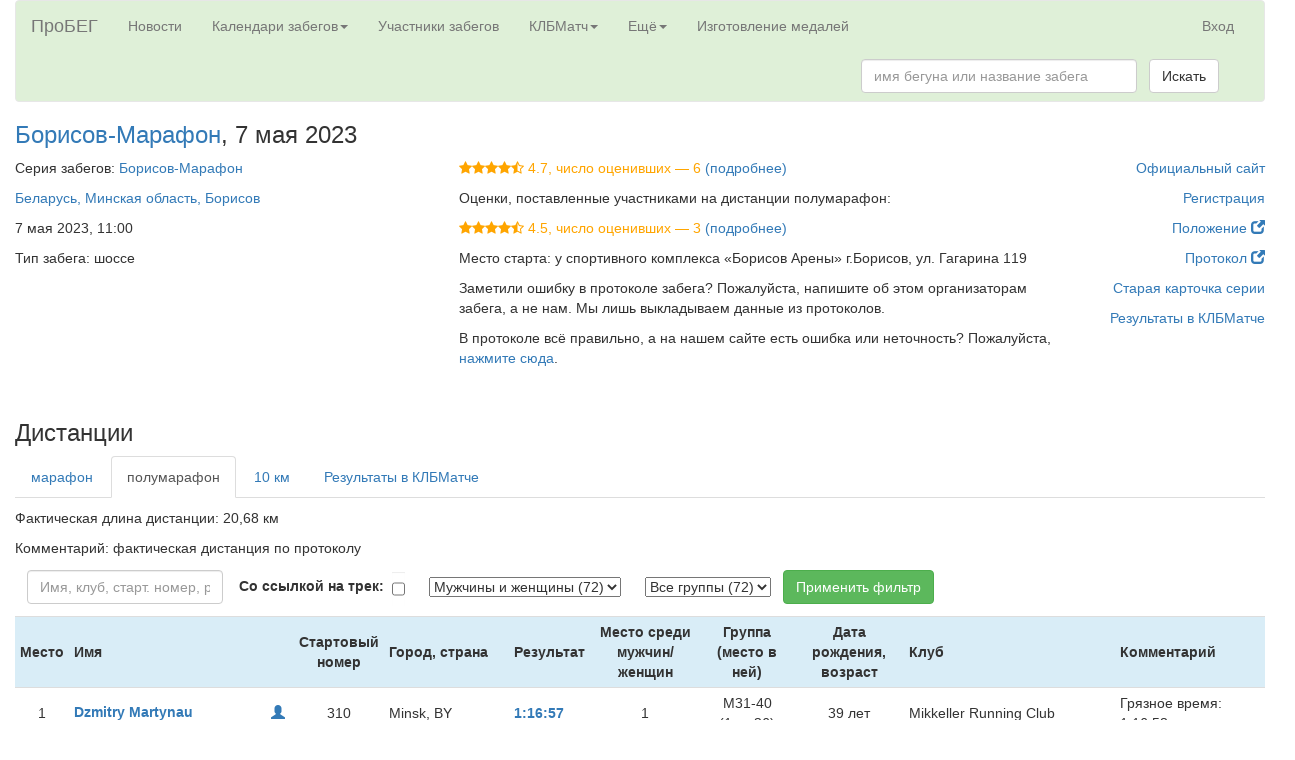

--- FILE ---
content_type: text/html; charset=utf-8
request_url: https://probeg.org/race/118003/
body_size: 64331
content:



<!DOCTYPE html><html lang="ru"><head><meta charset="utf-8"><meta http-equiv="X-UA-Compatible" content="IE=edge"><meta name="viewport" content="width=device-width, initial-scale=1"><title>Борисов-Марафон: результаты забега – Портал для любителей бега «ПроБЕГ»</title><link rel="shortcut icon" type="image/png" href="/static2/images/icons/girl-black-square-200.png"><link rel="apple-touch-icon" href="/static2/images/icons/apple-touch-icon.png"/><link rel="stylesheet" href="https://probeg.org/static/css/bootstrap.min.css"/><link rel="stylesheet" href="https://probeg.org/static/css/results.css?3"/><link rel="stylesheet" href="https://probeg.org/static/css/likely.css"/><link rel="stylesheet" href="https://probeg.org/static/css/atc-style-blue.css"/><link rel="stylesheet" href="https://probeg.org/static/datatables/datatables.min.css"/><link rel="stylesheet" href="https://cdnjs.cloudflare.com/ajax/libs/font-awesome/4.7.0/css/font-awesome.min.css"><script src="https://probeg.org/static/js/jquery.js"></script><script src="https://probeg.org/static/js/results.js?4"></script><script src="https://probeg.org/static/js/likely.js"></script><script src="https://probeg.org/static/js/atc.min.js"></script><script src="https://probeg.org/static/datatables/datatables.min.js"></script><link rel="canonical" href="https://probeg.org/race/118003/" /><!--[if lt IE 9]><script src="https://oss.maxcdn.com/html5shiv/3.7.2/html5shiv.min.js"></script><script src="https://oss.maxcdn.com/respond/1.4.2/respond.min.js"></script><![endif]--><!-- Yandex.RTB --><script>window.yaContextCb=window.yaContextCb||[]</script><script src="https://yandex.ru/ads/system/context.js" async></script></head><body><div class="modal fade" id="modalSendLetter" tabindex="-1" role="dialog"></div><div class="container-fluid"><nav class="navbar navbar-default" style="background-color: #dff0d8;"><div class="container-fluid"><div class="navbar-header"><button type="button" class="navbar-toggle collapsed" data-toggle="collapse" data-target="#navbar_menu" aria-expanded="false"><span class="sr-only">Toggle navigation</span><span class="icon-bar"></span><span class="icon-bar"></span><span class="icon-bar"></span></button><a class="navbar-brand" href="https://probeg.org">ПроБЕГ</a></div><div id="navbar_menu" class="collapse navbar-collapse"><ul class="nav navbar-nav"><li><a href="https://probeg.org">Новости</a></li><li class="dropdown"><a href="#" class="dropdown-toggle" data-toggle="dropdown" role="button" aria-haspopup="true" aria-expanded="false">Календари забегов<span class="caret"></span></a><ul class="dropdown-menu"><li><a href="/races/">общий</a></li><li><a href="/races/region_group/46,47/date_region/2/">в Москве и области</a></li><li><a href="/races/region_group/64,41/date_region/2/">в Петербурге и области</a></li><li><a href="/calendar/triathlon/">триатлонов</a></li><li><a href="/calendar/masters/">для ветеранов</a></li><li><a href="/calendar/trails/">кроссов, трейлов, горного бега</a></li><li><a href="/calendar/parkruns/">паркранов и похожих забегов</a></li></ul></li><li><a href="/runners/">Участники забегов</a></li><li class="dropdown"><a href="#" class="dropdown-toggle" data-toggle="dropdown" role="button" aria-haspopup="true" aria-expanded="false">КЛБМатч<span class="caret"></span></a><ul class="dropdown-menu"><li><a href="/klb/2026/invitation/">КЛБМатч–2026: Приглашение</a></li><li><a href="/klb/2026/">Таблица</a></li><li><a href="/klb/application/2026/">Индивидуальная заявка</a></li><li><a href="/static2/klb/docs/Pl_KLBMatch_26.pdf">Положение (PDF)</a></li><li role="separator" class="divider"></li><li><a href="/klb/2025/">КЛБМатч–2025: Окончательные результаты</a></li><li><a href="/klb/events_not_in_match/2026/">Забеги, не учитывающиеся в КЛБМатче</a></li><li role="separator" class="divider"></li><li><a href="/klb/calculator/">Расчёт очков</a></li><li><a href="/klb/history/">История КЛБМатчей</a></li></ul></li><li class="dropdown"><a href="#" class="dropdown-toggle" data-toggle="dropdown" role="button" aria-haspopup="true" aria-expanded="false">Ещё<span class="caret"></span></a><ul class="dropdown-menu"><li><a href="/add_new_event/">Добавить новый забег в календарь</a></li><li><a href="/reg/about/">Регистрация на забеги через наш сайт</a></li><li role="separator" class="divider"></li><li><a href="/clubs/">Клубы любителей бега</a></li><li><a href="/clubs/about/">Новые возможности для клубов</a></li><li role="separator" class="divider"></li><li><a href="/rating/">Рейтинг забегов</a></li><li><a href="/news/">Все новости</a></li><li role="separator" class="divider"></li><li><a href="/age_group_records/">Рекорды России в возрастных группах</a></li><li><a href="/best_by_regions_visited/RU/">Пробежавшие в максимуме регионов</a></li><li><a href="/parkrun/stat/">Статистика по паркранам России</a></li><li><a href="/archive/">Архив документов</a></li><li><a href="/links/">Полезные ссылки</a></li><li role="separator" class="divider"></li><li><a href="/russia_report/2019/">Отчёты: Бег в России — 2019</a></li><li><a href="/russia_report/2018/">Бег в России — 2018</a></li><li><a href="/russia_report/2017/">Бег в России — 2017</a></li><li><a href="/russia_report/2016/">Бег в России — 2016</a></li><li><a href="/belarus_report/2019/">Бег в Беларуси — 2019</a></li><li><a href="/belarus_report/2018/">Бег в Беларуси — 2018</a></li><li role="separator" class="divider"></li><li><a href="/measurement/">Сертификация трасс</a></li><li role="separator" class="divider"></li><li><a href="/sport_classes/">Разрядные нормативы в беге</a></li><li><a href="/protocol/">Стандарт протокола</a></li><li role="separator" class="divider"></li><li><a href="/about/">О сайте</a></li><li><a href="/payment_form/">Пожертвования сайту</a></li><li><a href="/how_to_help/">Помогите нам с поиском протоколов</a></li><li><a href="#"
								
									id="send_to_info_page"
								
							>Написать нам письмо</a></li><li><a href="/social_links/">Мы в соцсетях</a></li></ul></li><li><a href="https://medal.probeg.org">Изготовление медалей</a></li></ul><ul class="nav navbar-nav navbar-right"><li><a href="/login/">Вход</a></li></ul><form class="navbar-form navbar-right" role="search" method="GET" action="/search/"><div class="form-group"><input type="text" class="form-control" placeholder="имя бегуна или название забега" name="query" size="30"></div>
				&nbsp;
				<button type="submit" class="btn btn-default">Искать</button></form></div><!--/.nav-collapse --></div><!--/.container-fluid --></nav><div class="row"><!-- Header --><div class="col-md-6"><h3><a href="/event/50463/">Борисов-Марафон</a>,
			7&nbsp;мая 2023
		</h3></div><div class="col-md-6 text-right"></div></div><div class="row"><!-- Event details row --><div class="col-md-10"><!-- Main part --><div class="row"><div class="col-md-5"><!-- Left column --><p>Серия забегов:
						<a href="/series/7946/">Борисов-Марафон</a></p><p><a href="/races/city/1564/">Беларусь, Минская область, Борисов</a></p><p>7&nbsp;мая 2023, 11:00</p><p>Тип забега: шоссе</p></div><!-- Left column --><div class="col-md-7"><!-- Middle column --><p><span style="color:orange"><i class="fa fa-star"></i><i class="fa fa-star"></i><i class="fa fa-star"></i><i class="fa fa-star"></i><i class="fa fa-star-half-o"></i> 4.7, число оценивших&nbsp;—&nbsp;6 </span><a href="/event/50463/rating/">(подробнее)</a></p><p>Оценки, поставленные участниками на дистанции полумарафон:</p><p><span style="color:orange"><i class="fa fa-star"></i><i class="fa fa-star"></i><i class="fa fa-star"></i><i class="fa fa-star"></i><i class="fa fa-star-half-o"></i> 4.5, число оценивших&nbsp;—&nbsp;3 </span><a href="/race/118003/rating/">(подробнее)</a></p><p>Место старта: у спортивного комплекса «Борисов Арены» г.Борисов,  ул. Гагарина 119</p><p>Заметили ошибку в протоколе забега? Пожалуйста, напишите об этом организаторам забега, а не нам. Мы лишь выкладываем данные из протоколов.</p><p>В протоколе всё правильно, а на нашем сайте есть ошибка или неточность? Пожалуйста, <a href="#" id="send_to_info_page" data-event="50463">нажмите сюда</a>.</p></div><!-- Middle column --></div><br/><br/><div class="row"><!-- Second row --><div class="col-md-5"><!-- Left column --></div><div class="col-md-7"><!-- Center column --></div></div><!-- Second row --></div><!-- Main part --><div class="col-md-2 text-right"><!-- Right column --><p><a href="https://42195.by/en/regulations/?event_id=669">Официальный сайт</a></p><p><a href="https://42195.by/events/registration/?event_id=669">Регистрация</a></p><p><a href="https://42195.by/regulations/?event_id=669">Положение <span class="glyphicon glyphicon-new-window" aria-hidden="true"></span></a></p><p><a href="https://www.athlinks.com/event/378377/results/Event/1050546/Results">Протокол <span class="glyphicon glyphicon-new-window" aria-hidden="true"></span></a></p><p></p><p><a href="https://probeg.org/cards.php?id=7946">Старая карточка серии</a></p><p><a href="/event/50463/klb/">Результаты в КЛБМатче</a></p></div><!-- Right column --></div><!-- First row --><div class="row"><div class="col-md-12 text-center"></div></div><div class="row"><!-- Race header --><div class="col-md-2"><h3>Дистанции</h3></div><div class="col-md-10 text-right"></div></div><div class="row"><div class="col-md-12"><!-- Third row: results --><ul class="nav nav-tabs"><li><a href="/race/116904/">марафон</a></li><li class="active"><a href="/race/118003/">полумарафон</a></li><li><a href="/race/118004/">10 км</a></li><li><a href="/event/50463/klb/">Результаты в КЛБМатче</a></li></ul><div class="tab-content"><div id="div_results" class="tab-pane fade in active"><p></p><p>Фактическая длина дистанции: 20,68 км</p><p>Комментарий: фактическая дистанция по протоколу</p><form id="frmSearch" action="" method="POST" class="form-inline"><input type="hidden" name="csrfmiddlewaretoken" value="7yvHTk3XK7gYJomQKsS3Ul8DauEsSVodESsk1G6kW44ovUFh3YYJgbfLEnTL9xTD"><input type="hidden" name="page" id="id_page" value="1"/><div class="form-group">
	&nbsp;<label for="id_name"></label>&nbsp;
	<input type="text" name="name" placeholder="Имя, клуб, старт. номер, результат" maxlength="100" class=" form-control" id="id_name"></div>&nbsp;&nbsp;
						
							<div class="form-group">
	&nbsp;<label for="id_with_strava">Со ссылкой на трек:</label>&nbsp;
	<input type="checkbox" name="with_strava" class=" form-control" id="id_with_strava"></div>&nbsp;&nbsp;
						
							<div class="form-group">
	&nbsp;<label for="id_gender"></label>&nbsp;
	<select name="gender" id="id_gender"><option value="" selected>Мужчины и женщины (72)</option><option value="2">Мужчины (60)</option></select></div>&nbsp;&nbsp;
						
							<div class="form-group">
	&nbsp;<label for="id_category"></label>&nbsp;
	<select name="category" id="id_category"><option value="" selected>Все группы (72)</option><option value="472140">Ж30- (1)</option><option value="472136">Ж31-40 (3)</option><option value="472135">Ж41-50 (4)</option><option value="472139">Ж51-60 (3)</option><option value="472141">Ж61+ (1)</option><option value="472134">М30- (13)</option><option value="472132">М31-40 (26)</option><option value="472133">М41-50 (14)</option><option value="472137">М51-60 (3)</option><option value="472138">М61+ (2)</option></select></div>&nbsp;&nbsp;
						
						<button type="submit" class="btn btn-success" name="btnFilter">Применить фильтр</button><span class="pull-right"></span><p></p><table class="table table-condensed table-hover"><tr class="vcenter info"><th class="text-center">Место</th><th>Имя</th><th class="text-center">Стартовый<br/>номер</th><th>Город, страна</th><th>Результат</th><th class="text-center">Место среди<br/>мужчин/женщин</th><th class="text-center">Группа<br/>(место в ней)</th><th class="text-center">Дата рождения,<br/>возраст</th><th>Клуб</th><th>Комментарий</th></tr><tr class="vcenter"><td class="text-center">1</td><td><span class="pull-right"></span><span class="pull-right"><a href="/user/3318/"><span class="glyphicon glyphicon-user small-label" aria-hidden="true"></span></a>&nbsp;
	
</span><strong><a href="/user/3318/">Dzmitry Martynau</a></strong></td><td class="text-center">310</td><td>Minsk, BY</td><td><strong><a href="/result/8352059/">1:16:57</a></strong></td><td class="text-center">1</td><td class="text-center">М31-40<br/>(1&nbsp;из&nbsp;26)</td><td class="text-center">
								
									39 лет
								
							</td><td>Mikkeller Running Club</td><td>Грязное время: 1:16:58</td></tr><tr class="vcenter"><td class="text-center">2</td><td><span class="pull-right"></span><strong>Сергей Крякин</strong></td><td class="text-center">354</td><td></td><td><strong><a href="/result/8352060/">1:17:26</a></strong></td><td class="text-center">2</td><td class="text-center">М31-40<br/>(2&nbsp;из&nbsp;26)</td><td class="text-center">
								
									34 года
								
							</td><td></td><td>Грязное время: 1:17:29</td></tr><tr class="vcenter"><td class="text-center">3</td><td><span class="pull-right"></span><span class="pull-right"><a href="/user/16503/"><span class="glyphicon glyphicon-user small-label" aria-hidden="true"></span></a>&nbsp;
	
</span><strong><a href="/user/16503/">Dzmitry Karpuk</a></strong></td><td class="text-center">360</td><td>Гродно, BY</td><td><span class="pull-right"><a href="https://connect.garmin.com/modern/activity/11063918688" target="_blank"><img src="/static2/images/icons/garmin_60x60.png" width="15" height="15" alt="Ссылка на пробежку в Garmin Connect"/></a></span><strong><a href="/result/8352061/">1:17:47</a></strong></td><td class="text-center">3</td><td class="text-center">М31-40<br/>(3&nbsp;из&nbsp;26)</td><td class="text-center">
								
									36 лет
								
							</td><td></td><td>Грязное время: 1:17:51</td></tr><tr class="vcenter"><td class="text-center">4</td><td><span class="pull-right"></span><strong>Александр Ананевич</strong></td><td class="text-center">364</td><td>Витебск, BY</td><td><strong><a href="/result/8352062/">1:18:44</a></strong></td><td class="text-center">4</td><td class="text-center">М41-50<br/>(1&nbsp;из&nbsp;14)</td><td class="text-center">
								
									41 год
								
							</td><td>Динамо</td><td>Грязное время: 1:18:45</td></tr><tr class="vcenter"><td class="text-center">5</td><td><span class="pull-right"></span><span class="pull-right"><a href="/user/918/"><span class="glyphicon glyphicon-user small-label" aria-hidden="true"></span></a>&nbsp;
	
</span><strong><a href="/user/918/">Денис Ерошкевич</a></strong></td><td class="text-center">374</td><td>Бобруйск, BY</td><td><strong><a href="/result/8352064/">1:18:51</a></strong></td><td class="text-center">5</td><td class="text-center">М31-40<br/>(4&nbsp;из&nbsp;26)</td><td class="text-center">
								
									31 год
								
							</td><td></td><td>Грязное время: 1:18:59</td></tr><tr class="vcenter"><td class="text-center">6</td><td><span class="pull-right">
									
										&nbsp;<a href="/klb/person/5901/"><span class="label label-primary small-label">КЛБМатч</span></a></span><span class="pull-right"><a href="/user/3641/"><span class="glyphicon glyphicon-user small-label" aria-hidden="true"></span></a>&nbsp;
	
</span><strong><a href="/user/3641/">Виталий Воронов</a></strong></td><td class="text-center">317</td><td>Минск, BY</td><td><span class="pull-right"><a href="https://strava.com/activities/9043624249" target="_blank"><img src="/static2/images/icons/strava_60x60.png" width="15" height="15" alt="Ссылка на пробежку в Strava"/></a></span><strong><a href="/result/8352063/">1:18:53</a></strong></td><td class="text-center">6</td><td class="text-center">М41-50<br/>(2&nbsp;из&nbsp;14)</td><td class="text-center">
								
									42 года
								
							</td><td>Виктория</td><td>Грязное время: 1:18:55</td></tr><tr class="vcenter"><td class="text-center">7</td><td><span class="pull-right"></span><span class="pull-right"><a href="/user/18319/"><span class="glyphicon glyphicon-user small-label" aria-hidden="true"></span></a>&nbsp;
	
</span><strong><a href="/user/18319/">Евгений Поздеев</a></strong></td><td class="text-center">301</td><td>Минск, BY</td><td><strong><a href="/result/8352065/">1:26:16</a></strong></td><td class="text-center">7</td><td class="text-center">М41-50<br/>(3&nbsp;из&nbsp;14)</td><td class="text-center">
								
									45 лет
								
							</td><td></td><td>Грязное время: 1:26:26</td></tr><tr class="vcenter"><td class="text-center">8</td><td><span class="pull-right"></span><strong>Юрий Ивашненко</strong></td><td class="text-center">355</td><td>Магілёў, BY</td><td><strong><a href="/result/8352066/">1:26:31</a></strong></td><td class="text-center">8</td><td class="text-center">М41-50<br/>(4&nbsp;из&nbsp;14)</td><td class="text-center">
								
									41 год
								
							</td><td></td><td>Грязное время: 1:26:38</td></tr><tr class="vcenter"><td class="text-center">9</td><td><span class="pull-right"></span><strong>Виктор Демидович</strong></td><td class="text-center">316</td><td>BY</td><td><strong><a href="/result/8352067/">1:27:13</a></strong></td><td class="text-center">9</td><td class="text-center">М31-40<br/>(5&nbsp;из&nbsp;26)</td><td class="text-center">
								
									33 года
								
							</td><td></td><td>Грязное время: 1:27:27</td></tr><tr class="vcenter"><td class="text-center">10</td><td><span class="pull-right"></span><strong>Жаховский Денис</strong></td><td class="text-center">346</td><td>Борисов, BY</td><td><strong><a href="/result/8352068/">1:28:56</a></strong></td><td class="text-center">10</td><td class="text-center">М30-<br/>(1&nbsp;из&nbsp;13)</td><td class="text-center">
								
									23 года
								
							</td><td></td><td>Грязное время: 1:29:02</td></tr><tr class="vcenter"><td class="text-center">11</td><td><span class="pull-right"></span><span class="pull-right"><a href="/user/16266/"><span class="glyphicon glyphicon-user small-label" aria-hidden="true"></span></a>&nbsp;
	
</span><strong><a href="/user/16266/">Кирилл Лебедев</a></strong></td><td class="text-center">356</td><td>Минск, BY</td><td><strong><a href="/result/8352069/">1:29:18</a></strong></td><td class="text-center">11</td><td class="text-center">М30-<br/>(2&nbsp;из&nbsp;13)</td><td class="text-center">
								
									29 лет
								
							</td><td></td><td>Грязное время: 1:29:45</td></tr><tr class="vcenter"><td class="text-center">12</td><td><span class="pull-right"></span><strong>Руслан Берлин</strong></td><td class="text-center">338</td><td></td><td><strong><a href="/result/8352070/">1:29:47</a></strong></td><td class="text-center">12</td><td class="text-center">М31-40<br/>(6&nbsp;из&nbsp;26)</td><td class="text-center">
								
									40 лет
								
							</td><td></td><td>Грязное время: 1:30:11</td></tr><tr class="vcenter"><td class="text-center">13</td><td><span class="pull-right"></span><strong>Александр Капустин</strong></td><td class="text-center">323</td><td>Кричев, BY</td><td><strong><a href="/result/8352071/">1:30:27</a></strong></td><td class="text-center">13</td><td class="text-center">М41-50<br/>(5&nbsp;из&nbsp;14)</td><td class="text-center">
								
									43 года
								
							</td><td>Кричев &quot;ЦСП БЗС&quot;</td><td>Грязное время: 1:30:30</td></tr><tr class="vcenter"><td class="text-center">14</td><td><span class="pull-right"></span><span class="pull-right"><a href="/user/22348/"><span class="glyphicon glyphicon-user small-label" aria-hidden="true"></span></a>&nbsp;
	
</span><strong><a href="/user/22348/">Алексей Костюк</a></strong></td><td class="text-center">337</td><td>Минск, BY</td><td><strong><a href="/result/8352072/">1:31:00</a></strong></td><td class="text-center">14</td><td class="text-center">М30-<br/>(3&nbsp;из&nbsp;13)</td><td class="text-center">
								
									23 года
								
							</td><td></td><td>Грязное время: 1:31:14</td></tr><tr class="vcenter"><td class="text-center">15</td><td><span class="pull-right"></span><span class="pull-right"><a href="/user/14733/"><span class="glyphicon glyphicon-user small-label" aria-hidden="true"></span></a>&nbsp;
	
</span><strong><a href="/user/14733/">Владимир Ковалевский</a></strong></td><td class="text-center">370</td><td>Полоцк, BY</td><td><strong><a href="/result/8352073/">1:31:10</a></strong></td><td class="text-center">15</td><td class="text-center">М31-40<br/>(7&nbsp;из&nbsp;26)</td><td class="text-center">
								
									37 лет
								
							</td><td></td><td>Грязное время: 1:31:17</td></tr><tr class="vcenter"><td class="text-center">16</td><td><span class="pull-right"></span><strong>Михаил Савич</strong></td><td class="text-center">376</td><td>BY</td><td><strong><a href="/result/8352075/">1:32:12</a></strong></td><td class="text-center">16</td><td class="text-center">М31-40<br/>(8&nbsp;из&nbsp;26)</td><td class="text-center">
								
									34 года
								
							</td><td></td><td>Грязное время: 1:32:34</td></tr><tr class="vcenter"><td class="text-center">17</td><td><span class="pull-right"></span><strong>Артем Барнюк</strong></td><td class="text-center">372</td><td></td><td><strong><a href="/result/8352074/">1:32:17</a></strong></td><td class="text-center">17</td><td class="text-center">М30-<br/>(4&nbsp;из&nbsp;13)</td><td class="text-center">
								
									30 лет
								
							</td><td></td><td>Грязное время: 1:32:30</td></tr><tr class="vcenter"><td class="text-center">18</td><td><span class="pull-right">
									
										&nbsp;<a href="/klb/person/11764/"><span class="label label-primary small-label">КЛБМатч</span></a></span><span class="pull-right"><a href="/user/15693/"><span class="glyphicon glyphicon-user small-label" aria-hidden="true"></span></a>&nbsp;
	
</span><strong><a href="/user/15693/">Никита Юдчиц</a></strong></td><td class="text-center">367</td><td></td><td><strong><a href="/result/8352076/">1:32:29</a></strong></td><td class="text-center">18</td><td class="text-center">М30-<br/>(5&nbsp;из&nbsp;13)</td><td class="text-center">
								
									30 лет
								
							</td><td></td><td>Грязное время: 1:32:41</td></tr><tr class="vcenter"><td class="text-center">19</td><td><span class="pull-right"></span><span class="pull-right"><a href="/user/19870/"><span class="glyphicon glyphicon-user small-label" aria-hidden="true"></span></a>&nbsp;
	
</span><strong><a href="/user/19870/">Даниил Петоченко</a></strong></td><td class="text-center">365</td><td>Светлогорск, BY</td><td><strong><a href="/result/8352077/">1:32:35</a></strong></td><td class="text-center">19</td><td class="text-center">М30-<br/>(6&nbsp;из&nbsp;13)</td><td class="text-center">
								
									20 лет
								
							</td><td></td><td>Грязное время: 1:32:53</td></tr><tr class="vcenter success"><td class="text-center">20</td><td><span class="pull-right">
									
										&nbsp;<a href="/klb/person/9314/"><span class="label label-primary small-label">КЛБМатч</span></a></span><span class="pull-right"><a href="/user/9346/"><span class="glyphicon glyphicon-user small-label" aria-hidden="true"></span></a>&nbsp;
	
</span><strong><a href="/user/9346/">Юлия Шиманович</a></strong></td><td class="text-center">373</td><td>Минск, BY</td><td><strong><a href="/result/8352078/">1:33:04</a></strong></td><td class="text-center">1</td><td class="text-center">Ж41-50<br/>(1&nbsp;из&nbsp;4)</td><td class="text-center">
								
									45 лет
								
							</td><td>Виктория/Все Возможно</td><td>Грязное время: 1:33:09</td></tr><tr class="vcenter"><td class="text-center">21</td><td><span class="pull-right">
									
										&nbsp;<a href="/klb/person/9822/"><span class="label label-primary small-label">КЛБМатч</span></a></span><span class="pull-right"><a href="/user/9653/"><span class="glyphicon glyphicon-user small-label" aria-hidden="true"></span></a>&nbsp;
	
</span><strong><a href="/user/9653/">Дмитрий Казарин</a></strong></td><td class="text-center">322</td><td>Минск, BY</td><td><strong><a href="/result/8352079/">1:33:34</a></strong></td><td class="text-center">20</td><td class="text-center">М30-<br/>(7&nbsp;из&nbsp;13)</td><td class="text-center">
								
									29 лет
								
							</td><td>Аматар/MinskRun</td><td>Грязное время: 1:33:44</td></tr><tr class="vcenter"><td class="text-center">22</td><td><span class="pull-right"></span><strong>Станислав Усков</strong></td><td class="text-center">361</td><td></td><td><strong><a href="/result/8352080/">1:34:00</a></strong></td><td class="text-center">21</td><td class="text-center">М41-50<br/>(6&nbsp;из&nbsp;14)</td><td class="text-center">
								
									41 год
								
							</td><td></td><td>Грязное время: 1:34:06</td></tr><tr class="vcenter"><td class="text-center">23</td><td><span class="pull-right"></span><strong>Саша Фомич</strong></td><td class="text-center">335</td><td>BY</td><td><strong><a href="/result/8352081/">1:34:14</a></strong></td><td class="text-center">22</td><td class="text-center">М41-50<br/>(7&nbsp;из&nbsp;14)</td><td class="text-center">
								
									41 год
								
							</td><td>Борисов</td><td>Грязное время: 1:34:16</td></tr><tr class="vcenter"><td class="text-center">24</td><td><span class="pull-right"></span><strong>Дмитрий Степаненко</strong></td><td class="text-center">357</td><td></td><td><strong><a href="/result/8352082/">1:34:50</a></strong></td><td class="text-center">23</td><td class="text-center">М31-40<br/>(9&nbsp;из&nbsp;26)</td><td class="text-center">
								
									32 года
								
							</td><td></td><td>Грязное время: 1:34:58</td></tr><tr class="vcenter"><td class="text-center">25</td><td><span class="pull-right"></span><strong>Дмитрий Граков</strong></td><td class="text-center">362</td><td>Могилёв, BY</td><td><strong><a href="/result/8352083/">1:36:20</a></strong></td><td class="text-center">24</td><td class="text-center">М31-40<br/>(10&nbsp;из&nbsp;26)</td><td class="text-center">
								
									31 год
								
							</td><td>Динамо</td><td>Грязное время: 1:36:22</td></tr><tr class="vcenter"><td class="text-center">26</td><td><span class="pull-right"></span><strong>Сергей Бык</strong></td><td class="text-center">303</td><td>Borisov, BY</td><td><strong><a href="/result/8352084/">1:37:17</a></strong></td><td class="text-center">25</td><td class="text-center">М31-40<br/>(11&nbsp;из&nbsp;26)</td><td class="text-center">
								
									35 лет
								
							</td><td>Borisov sity</td><td>Грязное время: 1:37:35</td></tr><tr class="vcenter"><td class="text-center">27</td><td><span class="pull-right"></span><span class="pull-right"><a href="/user/19875/"><span class="glyphicon glyphicon-user small-label" aria-hidden="true"></span></a>&nbsp;
	
</span><strong><a href="/user/19875/">Константин Воднев</a></strong></td><td class="text-center">366</td><td>Витебск, BY</td><td><strong><a href="/result/8352086/">1:37:33</a></strong></td><td class="text-center">26</td><td class="text-center">М30-<br/>(8&nbsp;из&nbsp;13)</td><td class="text-center">
								
									21 год
								
							</td><td></td><td>Грязное время: 1:37:52</td></tr><tr class="vcenter"><td class="text-center">28</td><td><span class="pull-right"></span><span class="pull-right"><a href="/user/19099/"><span class="glyphicon glyphicon-user small-label" aria-hidden="true"></span></a>&nbsp;
	
</span><strong><a href="/user/19099/">Artem Kurchev</a></strong></td><td class="text-center">343</td><td>Барановичи, BY</td><td><strong><a href="/result/8352085/">1:37:38</a></strong></td><td class="text-center">27</td><td class="text-center">М31-40<br/>(12&nbsp;из&nbsp;26)</td><td class="text-center">
								
									34 года
								
							</td><td>Coca-Cola HBC ф-л г. Барановичи</td><td>Грязное время: 1:37:44</td></tr><tr class="vcenter success"><td class="text-center">29</td><td><span class="pull-right">
									
										&nbsp;<a href="/klb/person/9121/"><span class="label label-primary small-label">КЛБМатч</span></a></span><span class="pull-right"><a href="/user/15898/"><span class="glyphicon glyphicon-user small-label" aria-hidden="true"></span></a>&nbsp;
	
</span><strong><a href="/user/15898/">Ольга Резкая</a></strong></td><td class="text-center">375</td><td>Мозырь, BY</td><td><strong><a href="/result/8352087/">1:38:04</a></strong></td><td class="text-center">2</td><td class="text-center">Ж31-40<br/>(1&nbsp;из&nbsp;3)</td><td class="text-center">
								
									40 лет
								
							</td><td>Аматар / OlympiaGymRun</td><td>Грязное время: 1:38:06</td></tr><tr class="vcenter"><td class="text-center">30</td><td><span class="pull-right">
									
										&nbsp;<a href="/klb/person/770/"><span class="label label-primary small-label">КЛБМатч</span></a></span><span class="pull-right"></span><strong><a href="/runner/390/">Александр Левчук</a></strong></td><td class="text-center">371</td><td>Минск, BY</td><td><strong><a href="/result/8352088/">1:38:35</a></strong></td><td class="text-center">28</td><td class="text-center">М51-60<br/>(1&nbsp;из&nbsp;3)</td><td class="text-center">
								
									53 года
								
							</td><td>Аматар</td><td>Грязное время: 1:38:35</td></tr><tr class="vcenter"><td class="text-center">31</td><td><span class="pull-right">
									
										&nbsp;<a href="/klb/person/1085/"><span class="label label-primary small-label">КЛБМатч</span></a></span><span class="pull-right"><a href="/user/20158/"><span class="glyphicon glyphicon-user small-label" aria-hidden="true"></span></a>&nbsp;
	
</span><strong><a href="/user/20158/">Николай Володченко</a></strong></td><td class="text-center">314</td><td>минск, BY</td><td><strong><a href="/result/8352089/">1:39:37</a></strong></td><td class="text-center">29</td><td class="text-center">М61+<br/>(1&nbsp;из&nbsp;2)</td><td class="text-center">
								
									63 года
								
							</td><td>Клуб любителей бега «Виктория»</td><td>Грязное время: 1:39:47</td></tr><tr class="vcenter"><td class="text-center">32</td><td><span class="pull-right"></span><strong>Максим Калинич</strong></td><td class="text-center">306</td><td>Фаниполь, BY</td><td><strong><a href="/result/8352091/">1:40:10</a></strong></td><td class="text-center">30</td><td class="text-center">М31-40<br/>(13&nbsp;из&nbsp;26)</td><td class="text-center">
								
									37 лет
								
							</td><td></td><td>Грязное время: 1:40:25</td></tr><tr class="vcenter success"><td class="text-center">33</td><td><span class="pull-right">
									
										&nbsp;<a href="/klb/person/10125/"><span class="label label-primary small-label">КЛБМатч</span></a></span><span class="pull-right"><a href="https://www.strava.com/athletes/1" target="_blank"><img src="/static2/images/icons/strava_60x60.png" width="15" height="15" alt="Ссылка на страницу в Strava" style="margin-top: -3px;"/>&nbsp;
			</a><a href="/user/6132/"><span class="glyphicon glyphicon-user small-label" aria-hidden="true"></span></a>&nbsp;
	
</span><strong><a href="/user/6132/">Alina Shumskaya</a></strong></td><td class="text-center">304</td><td>Sluzk, BY</td><td><strong><a href="/result/8352090/">1:40:17</a></strong></td><td class="text-center">3</td><td class="text-center">Ж31-40<br/>(2&nbsp;из&nbsp;3)</td><td class="text-center">
								
									32 года
								
							</td><td></td><td>Грязное время: 1:40:18</td></tr><tr class="vcenter"><td class="text-center">34</td><td><span class="pull-right"></span><strong>Сергей Трасковский</strong></td><td class="text-center">339</td><td>Борисов, BY</td><td><strong><a href="/result/8352092/">1:40:53</a></strong></td><td class="text-center">31</td><td class="text-center">М31-40<br/>(14&nbsp;из&nbsp;26)</td><td class="text-center">
								
									37 лет
								
							</td><td></td><td>Грязное время: 1:40:57</td></tr><tr class="vcenter"><td class="text-center">35</td><td><span class="pull-right"></span><strong>Вячеслав Бабицкий</strong></td><td class="text-center">315</td><td>BY</td><td><strong><a href="/result/8352093/">1:42:36</a></strong></td><td class="text-center">32</td><td class="text-center">М51-60<br/>(2&nbsp;из&nbsp;3)</td><td class="text-center">
								
									56 лет
								
							</td><td></td><td>Грязное время: 1:42:45</td></tr><tr class="vcenter"><td class="text-center">36</td><td><span class="pull-right"></span><span class="pull-right"></span><strong><a href="/runner/335874/">Александр Романович</a></strong></td><td class="text-center">326</td><td>Минск, BY</td><td><strong><a href="/result/8352095/">1:42:55</a></strong></td><td class="text-center">33</td><td class="text-center">М31-40<br/>(15&nbsp;из&nbsp;26)</td><td class="text-center">
								
									40 лет
								
							</td><td></td><td>Грязное время: 1:43:15</td></tr><tr class="vcenter"><td class="text-center">37</td><td><span class="pull-right"></span><span class="pull-right"><a href="/user/24532/"><span class="glyphicon glyphicon-user small-label" aria-hidden="true"></span></a>&nbsp;
	
</span><strong><a href="/user/24532/">Дмитрий Найденов</a></strong></td><td class="text-center">320</td><td>Минск, BY</td><td><strong><a href="/result/8352094/">1:43:11</a></strong></td><td class="text-center">34</td><td class="text-center">М41-50<br/>(8&nbsp;из&nbsp;14)</td><td class="text-center">
								
									43 года
								
							</td><td>ARZA RUNNING CLUB</td><td>Грязное время: 1:43:15</td></tr><tr class="vcenter"><td class="text-center">38</td><td><span class="pull-right"></span><strong>Денис Фадеев</strong></td><td class="text-center">309</td><td>Борисов, BY</td><td><strong><a href="/result/8352096/">1:44:52</a></strong></td><td class="text-center">35</td><td class="text-center">М41-50<br/>(9&nbsp;из&nbsp;14)</td><td class="text-center">
								
									42 года
								
							</td><td>Закал-бег</td><td>Грязное время: 1:45:02</td></tr><tr class="vcenter success"><td class="text-center">39</td><td><span class="pull-right">
									
										&nbsp;<a href="/klb/person/10717/"><span class="label label-primary small-label">КЛБМатч</span></a></span><span class="pull-right"><a href="/user/10945/"><span class="glyphicon glyphicon-user small-label" aria-hidden="true"></span></a>&nbsp;
	
</span><strong><a href="/user/10945/">Наталья Азевич</a></strong></td><td class="text-center">305</td><td>Островец, BY</td><td><strong><a href="/result/8352097/">1:46:05</a></strong></td><td class="text-center">4</td><td class="text-center">Ж41-50<br/>(2&nbsp;из&nbsp;4)</td><td class="text-center">
								
									46 лет
								
							</td><td>Аматар</td><td>Грязное время: 1:46:10</td></tr><tr class="vcenter"><td class="text-center">40</td><td><span class="pull-right"></span><strong>Sergey Chernov</strong></td><td class="text-center">351</td><td>Минск, BY</td><td><strong><a href="/result/8352098/">1:46:24</a></strong></td><td class="text-center">36</td><td class="text-center">М31-40<br/>(16&nbsp;из&nbsp;26)</td><td class="text-center">
								
									36 лет
								
							</td><td>Arza Running Club</td><td>Грязное время: 1:46:36</td></tr><tr class="vcenter"><td class="text-center">41</td><td><span class="pull-right"></span><strong>Андрей Климович</strong></td><td class="text-center">319</td><td>Жодзіна, BY</td><td><strong><a href="/result/8352099/">1:46:31</a></strong></td><td class="text-center">37</td><td class="text-center">М30-<br/>(9&nbsp;из&nbsp;13)</td><td class="text-center">
								
									28 лет
								
							</td><td></td><td>Грязное время: 1:46:44</td></tr><tr class="vcenter"><td class="text-center">42</td><td><span class="pull-right"></span><span class="pull-right"><a href="/user/16263/"><span class="glyphicon glyphicon-user small-label" aria-hidden="true"></span></a>&nbsp;
	
</span><strong><a href="/user/16263/">Евгений Бадалян</a></strong></td><td class="text-center">363</td><td>Минск, BY</td><td><strong><a href="/result/8352100/">1:46:32</a></strong></td><td class="text-center">38</td><td class="text-center">М31-40<br/>(17&nbsp;из&nbsp;26)</td><td class="text-center">
								
									39 лет
								
							</td><td>Сало - сила, спорт - могила</td><td>Грязное время: 1:46:49</td></tr><tr class="vcenter success"><td class="text-center">43</td><td><span class="pull-right"></span><strong>Irina Kazakevich</strong></td><td class="text-center">350</td><td></td><td><strong><a href="/result/8352102/">1:46:48</a></strong></td><td class="text-center">5</td><td class="text-center">Ж51-60<br/>(1&nbsp;из&nbsp;3)</td><td class="text-center">
								
									54 года
								
							</td><td></td><td>Грязное время: 1:46:58</td></tr><tr class="vcenter success"><td class="text-center">44</td><td><span class="pull-right"></span><strong>Йулия Буйко</strong></td><td class="text-center">336</td><td></td><td><strong><a href="/result/8352101/">1:46:49</a></strong></td><td class="text-center">6</td><td class="text-center">Ж31-40<br/>(3&nbsp;из&nbsp;3)</td><td class="text-center">
								
									38 лет
								
							</td><td></td><td>Грязное время: 1:46:53</td></tr><tr class="vcenter"><td class="text-center">45</td><td><span class="pull-right"></span><strong>Максим Минченко</strong></td><td class="text-center">311</td><td>BY</td><td><strong><a href="/result/8352103/">1:48:42</a></strong></td><td class="text-center">39</td><td class="text-center">М31-40<br/>(18&nbsp;из&nbsp;26)</td><td class="text-center">
								
									38 лет
								
							</td><td></td><td>Грязное время: 1:48:59</td></tr><tr class="vcenter"><td class="text-center">46</td><td><span class="pull-right"></span><strong>Артур Григорян</strong></td><td class="text-center">368</td><td></td><td><strong><a href="/result/8352104/">1:49:15</a></strong></td><td class="text-center">40</td><td class="text-center">М30-<br/>(10&nbsp;из&nbsp;13)</td><td class="text-center">
								
									29 лет
								
							</td><td></td><td>Грязное время: 1:49:25</td></tr><tr class="vcenter"><td class="text-center">47</td><td><span class="pull-right"></span><strong>Герман Таратуткин</strong></td><td class="text-center">318</td><td>Жодино, BY</td><td><strong><a href="/result/8352105/">1:49:32</a></strong></td><td class="text-center">41</td><td class="text-center">М30-<br/>(11&nbsp;из&nbsp;13)</td><td class="text-center">
								
									25 лет
								
							</td><td></td><td>Грязное время: 1:49:46</td></tr><tr class="vcenter"><td class="text-center">48</td><td><span class="pull-right"></span><strong>Сергей Таргонский</strong></td><td class="text-center">348</td><td>Минск, BY</td><td><strong><a href="/result/8352106/">1:51:07</a></strong></td><td class="text-center">42</td><td class="text-center">М41-50<br/>(10&nbsp;из&nbsp;14)</td><td class="text-center">
								
									46 лет
								
							</td><td></td><td>Грязное время: 1:51:14</td></tr><tr class="vcenter"><td class="text-center">49</td><td><span class="pull-right">
									
										&nbsp;<a href="/klb/person/3811/"><span class="label label-primary small-label">КЛБМатч</span></a></span><span class="pull-right"><a href="/user/3520/"><span class="glyphicon glyphicon-user small-label" aria-hidden="true"></span></a>&nbsp;
	
</span><strong><a href="/user/3520/">Виктор Лисовский</a></strong></td><td class="text-center">369</td><td></td><td><strong><a href="/result/8352107/">1:51:10</a></strong></td><td class="text-center">43</td><td class="text-center">М51-60<br/>(3&nbsp;из&nbsp;3)</td><td class="text-center">
								
									59 лет
								
							</td><td></td><td>Грязное время: 1:51:19</td></tr><tr class="vcenter"><td class="text-center">50</td><td><span class="pull-right"></span><strong>Евгений Гузиков</strong></td><td class="text-center">342</td><td>BY</td><td><strong><a href="/result/8352108/">1:51:55</a></strong></td><td class="text-center">44</td><td class="text-center">М31-40<br/>(19&nbsp;из&nbsp;26)</td><td class="text-center">
								
									32 года
								
							</td><td></td><td>Грязное время: 1:52:12</td></tr><tr class="vcenter"><td class="text-center">51</td><td><span class="pull-right"></span><strong>Глеб Савицкий</strong></td><td class="text-center">341</td><td></td><td><strong><a href="/result/8352109/">1:51:56</a></strong></td><td class="text-center">45</td><td class="text-center">М30-<br/>(12&nbsp;из&nbsp;13)</td><td class="text-center">
								
									29 лет
								
							</td><td></td><td>Грязное время: 1:52:12</td></tr><tr class="vcenter"><td class="text-center">52</td><td><span class="pull-right"></span><strong>Павел Гулько</strong></td><td class="text-center">359</td><td>BY</td><td><strong><a href="/result/8352110/">1:52:08</a></strong></td><td class="text-center">46</td><td class="text-center">М31-40<br/>(20&nbsp;из&nbsp;26)</td><td class="text-center">
								
									34 года
								
							</td><td></td><td>Грязное время: 1:52:21</td></tr><tr class="vcenter"><td class="text-center">53</td><td><span class="pull-right"></span><strong>Валерий Каштелян</strong></td><td class="text-center">347</td><td></td><td><strong><a href="/result/8352111/">1:52:49</a></strong></td><td class="text-center">47</td><td class="text-center">М41-50<br/>(11&nbsp;из&nbsp;14)</td><td class="text-center">
								
									46 лет
								
							</td><td></td><td>Грязное время: 1:52:56</td></tr><tr class="vcenter"><td class="text-center">54</td><td><span class="pull-right"></span><span class="pull-right"><a href="/user/16061/"><span class="glyphicon glyphicon-user small-label" aria-hidden="true"></span></a>&nbsp;
	
</span><strong><a href="/user/16061/">Сергей Гостик</a></strong></td><td class="text-center">332</td><td>Гродно, BY</td><td><strong><a href="/result/8352112/">1:54:13</a></strong></td><td class="text-center">48</td><td class="text-center">М31-40<br/>(21&nbsp;из&nbsp;26)</td><td class="text-center">
								
									38 лет
								
							</td><td>КСО &quot;Верас&quot;</td><td>Грязное время: 1:54:22</td></tr><tr class="vcenter"><td class="text-center">55</td><td><span class="pull-right">
									
										&nbsp;<a href="/klb/person/3673/"><span class="label label-primary small-label">КЛБМатч</span></a></span><span class="pull-right"></span><strong><a href="/runner/2119/">Бунос Анатолий</a></strong></td><td class="text-center">328</td><td>Минск, BY</td><td><strong><a href="/result/8352113/">1:54:55</a></strong></td><td class="text-center">49</td><td class="text-center">М61+<br/>(2&nbsp;из&nbsp;2)</td><td class="text-center">
								
									67 лет
								
							</td><td>Аматар</td><td>Грязное время: 1:55:03</td></tr><tr class="vcenter"><td class="text-center">56</td><td><span class="pull-right"></span><span class="pull-right"></span><strong><a href="/runner/381687/">Виктор Борисов</a></strong></td><td class="text-center">333</td><td>Минск, BY</td><td><strong><a href="/result/8352114/">1:55:21</a></strong></td><td class="text-center">50</td><td class="text-center">М31-40<br/>(22&nbsp;из&nbsp;26)</td><td class="text-center">
								
									34 года
								
							</td><td>КФКиС &quot;Минсккоммунтеплосеть&quot;</td><td>Грязное время: 1:55:34</td></tr><tr class="vcenter success"><td class="text-center">57</td><td><span class="pull-right"></span><strong>Ирина Мишота</strong></td><td class="text-center">321</td><td>BY</td><td><strong><a href="/result/8352115/">1:56:14</a></strong></td><td class="text-center">7</td><td class="text-center">Ж30-<br/>(1&nbsp;из&nbsp;1)</td><td class="text-center">
								
									25 лет
								
							</td><td></td><td>Грязное время: 1:56:27</td></tr><tr class="vcenter"><td class="text-center">58</td><td><span class="pull-right"></span><strong>Илья Климович</strong></td><td class="text-center">308</td><td>Минск, BY</td><td><strong><a href="/result/8352116/">1:57:05</a></strong></td><td class="text-center">51</td><td class="text-center">М30-<br/>(13&nbsp;из&nbsp;13)</td><td class="text-center">
								
									23 года
								
							</td><td></td><td>Грязное время: 1:57:17</td></tr><tr class="vcenter"><td class="text-center">59</td><td><span class="pull-right"></span><strong>Олег Александров</strong></td><td class="text-center">345</td><td></td><td><strong><a href="/result/8352117/">1:58:48</a></strong></td><td class="text-center">52</td><td class="text-center">М31-40<br/>(23&nbsp;из&nbsp;26)</td><td class="text-center">
								
									39 лет
								
							</td><td></td><td>Грязное время: 1:59:05</td></tr><tr class="vcenter"><td class="text-center">60</td><td><span class="pull-right"></span><strong>Alireza Moraveji</strong></td><td class="text-center">334</td><td>Tehran, IR</td><td><strong><a href="/result/8352118/">2:00:06</a></strong></td><td class="text-center">53</td><td class="text-center">М41-50<br/>(12&nbsp;из&nbsp;14)</td><td class="text-center">
								
									41 год
								
							</td><td></td><td>Грязное время: 2:00:17</td></tr><tr class="vcenter success"><td class="text-center">61</td><td><span class="pull-right"></span><strong>Елена Фролова</strong></td><td class="text-center">330</td><td>Борисов, BY</td><td><strong><a href="/result/8352119/">2:00:30</a></strong></td><td class="text-center">8</td><td class="text-center">Ж41-50<br/>(3&nbsp;из&nbsp;4)</td><td class="text-center">
								
									43 года
								
							</td><td></td><td>Грязное время: 2:00:47</td></tr><tr class="vcenter success"><td class="text-center">62</td><td><span class="pull-right"></span><span class="pull-right"><a href="/user/18914/"><span class="glyphicon glyphicon-user small-label" aria-hidden="true"></span></a>&nbsp;
	
</span><strong><a href="/user/18914/">Катерина Богданова</a></strong></td><td class="text-center">329</td><td>BY</td><td><strong><a href="/result/8352120/">2:02:27</a></strong></td><td class="text-center">9</td><td class="text-center">Ж41-50<br/>(4&nbsp;из&nbsp;4)</td><td class="text-center">
								
									41 год
								
							</td><td></td><td>Грязное время: 2:02:44</td></tr><tr class="vcenter success"><td class="text-center">63</td><td><span class="pull-right">
									
										&nbsp;<a href="/klb/person/7102/"><span class="label label-primary small-label">КЛБМатч</span></a></span><span class="pull-right"><a href="/user/1337/"><span class="glyphicon glyphicon-user small-label" aria-hidden="true"></span></a>&nbsp;
	
</span><strong><a href="/user/1337/">Инна Трубкина</a></strong></td><td class="text-center">327</td><td>Минск, BY</td><td><strong><a href="/result/8352121/">2:04:46</a></strong></td><td class="text-center">10</td><td class="text-center">Ж51-60<br/>(2&nbsp;из&nbsp;3)</td><td class="text-center">
								
									51 год
								
							</td><td>Аматар</td><td>Грязное время: 2:04:56</td></tr><tr class="vcenter"><td class="text-center">64</td><td><span class="pull-right"></span><span class="pull-right"></span><strong><a href="/runner/241330/">Николай Грицев</a></strong></td><td class="text-center">55</td><td>BY</td><td><strong><a href="/result/8352122/">2:08:35</a></strong></td><td class="text-center">54</td><td class="text-center">М31-40<br/>(24&nbsp;из&nbsp;26)</td><td class="text-center">
								
									37 лет
								
							</td><td></td><td>Грязное время: 2:08:56</td></tr><tr class="vcenter"><td class="text-center">65</td><td><span class="pull-right"></span><strong>Андрей Давидович</strong></td><td class="text-center">325</td><td></td><td><strong><a href="/result/8352123/">2:08:36</a></strong></td><td class="text-center">55</td><td class="text-center">М41-50<br/>(13&nbsp;из&nbsp;14)</td><td class="text-center">
								
									45 лет
								
							</td><td></td><td>Грязное время: 2:08:57</td></tr><tr class="vcenter"><td class="text-center">66</td><td><span class="pull-right"></span><strong>Юрий Жуков</strong></td><td class="text-center">313</td><td></td><td><strong><a href="/result/8352124/">2:09:46</a></strong></td><td class="text-center">56</td><td class="text-center">М31-40<br/>(25&nbsp;из&nbsp;26)</td><td class="text-center">
								
									38 лет
								
							</td><td></td><td>Грязное время: 2:11:22</td></tr><tr class="vcenter"><td class="text-center">67</td><td><span class="pull-right"></span><strong>Александр Анциферов</strong></td><td class="text-center">324</td><td>RU</td><td><strong><a href="/result/8352125/">2:11:35</a></strong></td><td class="text-center">57</td><td class="text-center">М41-50<br/>(14&nbsp;из&nbsp;14)</td><td class="text-center">
								
									46 лет
								
							</td><td></td><td>Грязное время: 2:11:48</td></tr><tr class="vcenter success"><td class="text-center">68</td><td><span class="pull-right">
									
										&nbsp;<a href="/klb/person/747/"><span class="label label-primary small-label">КЛБМатч</span></a></span><span class="pull-right"></span><strong><a href="/runner/379/">Людмила Осипова</a></strong></td><td class="text-center">312</td><td>Минск, BY</td><td><strong><a href="/result/8352126/">2:12:31</a></strong></td><td class="text-center">11</td><td class="text-center">Ж61+<br/>(1&nbsp;из&nbsp;1)</td><td class="text-center">
								
									62 года
								
							</td><td>Виктория</td><td>Грязное время: 2:12:33</td></tr><tr class="vcenter success"><td class="text-center">69</td><td><span class="pull-right"></span><strong>Анна Пасеко</strong></td><td class="text-center">331</td><td></td><td><strong><a href="/result/8352127/">2:17:03</a></strong></td><td class="text-center">12</td><td class="text-center">Ж51-60<br/>(3&nbsp;из&nbsp;3)</td><td class="text-center">
								
									51 год
								
							</td><td></td><td>Грязное время: 2:17:19</td></tr><tr class="vcenter"><td class="text-center">70</td><td><span class="pull-right"></span><strong>Анатолий Терехин</strong></td><td class="text-center">352</td><td>Минск, BY</td><td><strong><a href="/result/8352128/">2:40:53</a></strong></td><td class="text-center">58</td><td class="text-center">М31-40<br/>(26&nbsp;из&nbsp;26)</td><td class="text-center">
								
									32 года
								
							</td><td></td><td>Грязное время: 2:41:10</td></tr><tr class="vcenter"><td class="text-center"></td><td><span class="pull-right"></span><strong>Михаил Полянский</strong></td><td class="text-center">349</td><td>Сергиев Посад, RU</td><td><strong><a href="/result/8352130/">DNF</a></strong></td><td class="text-center"></td><td class="text-center">М41-50</td><td class="text-center">
								
									50 лет
								
							</td><td>POLIANA SPORT</td><td>Грязное время: 1:33:15</td></tr><tr class="vcenter"><td class="text-center"></td><td><span class="pull-right"></span><strong>Aliaksandr Babtsou</strong></td><td class="text-center">358</td><td>Бобруйск, BY</td><td><strong><a href="/result/8352129/">DNF</a></strong></td><td class="text-center"></td><td class="text-center">М51-60</td><td class="text-center">
								
									51 год
								
							</td><td></td><td>Грязное время: 1:34:53</td></tr></table><div class="row"><div class="col-md-6"></div><div class="col-md-6 text-right"></div></div></form></div></div></div></div><!-- Third row: results --></div><style type="text/css">
/* Main Footer */
footer .main-footer{  padding: 20px 0;  background: #dff0d8;}
footer ul{  padding-left: 0;  list-style: none;}

/* Copy Right Footer */
.footer-copyright { background: #222; padding: 5px 0;}
.footer-copyright .logo {    display: inherit;}
.footer-copyright nav {    float: right;    margin-top: 5px;}
.footer-copyright nav ul {  list-style: none; margin: 0;  padding: 0;}
.footer-copyright nav ul li { border-left: 1px solid #505050; display: inline-block;  line-height: 12px;  margin: 0;  padding: 0 8px;}
.footer-copyright nav ul li a{  color: #969696;}
.footer-copyright nav ul li:first-child { border: medium none;  padding-left: 0;}
.footer-copyright p { color: #969696; margin: 2px 0 0;}

/* Footer Top */
.footer-top{  background: #dff0d8;  padding-bottom: 30px; margin-bottom: 30px;  border-bottom: 3px solid #222;}

/* Footer transparent */
footer.transparent .footer-top, footer.transparent .main-footer{  background: transparent;}
footer.transparent .footer-copyright{ background: none repeat scroll 0 0 rgba(0, 0, 0, 0.3) ;}

/* Footer light */
footer.light .footer-top{ background: #f9f9f9;}
footer.light .main-footer{  background: #f9f9f9;}
footer.light .footer-copyright{ background: none repeat scroll 0 0 rgba(255, 255, 255, 0.3) ;}

/* Footer 4 */
.footer- .logo {    display: inline-block;}

/*==================== 
  Widgets 
====================== */
.widget{  padding: 20px;  margin-bottom: 40px;}
.widget.widget-last{  margin-bottom: 0px;}
.widget.no-box{ padding: 0; background-color: transparent;  margin-bottom: 40px;
  box-shadow: none; -webkit-box-shadow: none; -moz-box-shadow: none; -ms-box-shadow: none; -o-box-shadow: none;}
.widget.subscribe p{  margin-bottom: 18px;}
.widget-title {margin-bottom: 20px; font-weight: bold;}
</style><div class="row"><div class="col-md-12"><!-- Yandex.RTB R-A-53605-1 --><div id="yandex_rtb_R-A-53605-1"></div><script>
	window.yaContextCb.push(() => {
	    Ya.Context.AdvManager.render({
	        "blockId": "R-A-53605-1",
	        "renderTo": "yandex_rtb_R-A-53605-1"
	    })
	})
	</script></div></div><footer id="footer" class="footer-1"><div class="main-footer widgets-dark typo-light"><div class="container-fluid"><div class="row"><div class="col-xs-12 col-sm-6 col-md-3"><div class="widget subscribe no-box"><h5 class="widget-title">Где вы находитесь<span></span></h5><ul class="thumbnail-widget"><li><div class="thumb-content"><a href="/about/">О сайте</a></div></li><li><div class="thumb-content"><a href="/clubs/about/">Сервисы для клубов</a></div></li><li><div class="thumb-content"><a href="/reg/about/">Регистрация на забеги</a></div></li><li><div class="thumb-content"><a href="/blog/">Блог сайта</a></div></li><li><div class="thumb-content"><a href="/payment_form/">Пожертвования сайту</a></div></li><li><div class="thumb-content"><a href="https://old.probeg.org">Старая версия сайта</a></div></li><li></li><li><div class="thumb-content">Мы в социальных сетях: <a href="https://vk.com/probeg_org">ВКонтакте</a>, <a href="https://facebook.com/probegorg">Facebook</a>, <a href="/social_links/">страницы по регионам России</a></div></li></ul></div></div><div class="col-xs-12 col-sm-6 col-md-3"><div class="widget no-box"><h5 class="widget-title">Наши проекты<span></span></h5><ul class="thumbnail-widget"><li><div class="thumb-content"><a href="/races/">Календарь всех забегов</a>; <a href="/calendar/masters/">календарь для ветеранов</a></div></li><li><div class="thumb-content">
	Календари забегов вокруг <a href="/races/region/46/date_region/2/">Москвы</a> и <a href="/races/region_group/64,41/date_region/2/">Санкт-Петербурга</a></div></li><li><div class="thumb-content"><a href="/calendar/triathlon/">Календарь триатлонов</a></div></li><li><div class="thumb-content"><a href="/runners/">База данных участников забегов</a></div></li><li><div class="thumb-content">Отчёты о беге в России за
	<a href="/russia_report/2019/">2019</a>,
	<a href="/russia_report/2018/">2018</a>,
	<a href="/russia_report/2017/">2017</a>,
	<a href="/russia_report/2016/">2016</a> годы
</div></li><li><div class="thumb-content"><a href="/measurement/">О сертификации трасс</a></div></li><li><div class="thumb-content"><a href="/aims/certificates/">Все сертифицированные трассы в России, Беларуси, Украине</a></div></li><li><div class="thumb-content"><a href="/age_group_records/">Рекорды России в беге среди ветеранов</a></div></li><li><div class="thumb-content"><a href="/ultra_records/RU/">Рекорды России на ультрамарафонских дистанциях</a></div></li><li><div class="thumb-content">
	Финишировавшие в максимуме регионов <a href="/best_by_regions_visited/RU/">в России</a> и <a href="/best_by_regions_visited/BY/">в Беларуси</a></div></li><li><div class="thumb-content"><a href="/sport_classes/">Разрядные нормативы в беге</a></div></li><li><div class="thumb-content"><a href="/protocol/">Стандарт протокола</a></div></li></ul></div></div><div class="col-xs-12 col-sm-6 col-md-3"><div class="widget no-box"><h5 class="widget-title">КЛБМатч<span></span></h5><ul class="thumbnail-widget"><li><div class="thumb-content"><a href="/klb/invitation/">Что это такое</a></div></li><li><div class="thumb-content"><a href="/klb/2022/">КЛБМатч-2020/21: итоги</a></div></li><li><div class="thumb-content"><a href="/klb/history/">История КЛБМатчей</a></div></li></ul></div></div><div class="col-xs-12 col-sm-6 col-md-3"><div class="widget no-box"><h5 class="widget-title">Напишите нам<span></span></h5><p><a href="mailto:info@probeg.org" title="glorythemes">info@probeg.org</a></p><ul class="thumbnail-widget"><li>или просто <div class="thumb-content"><a href="#" id="send_to_info_page">нажмите сюда</a></div></li></ul></div></div></div></div></div><div class="footer-copyright"><div class="container"><div class="row"><div class="col-md-12 text-center"><p> © 2002–... АНО «ПроБЕГ»</p></div></div></div></div></footer><script src="https://probeg.org/static/js/bootstrap.min.js"></script><!-- Yandex.Metrika counter --><script type="text/javascript" >
    (function (d, w, c) {
        (w[c] = w[c] || []).push(function() {
            try {
                w.yaCounter38500270 = new Ya.Metrika2({
                    id:38500270,
                    clickmap:true,
                    trackLinks:true,
                    accurateTrackBounce:true,
                    webvisor:true
                });
            } catch(e) { }
        });

        var n = d.getElementsByTagName("script")[0],
            s = d.createElement("script"),
            f = function () { n.parentNode.insertBefore(s, n); };
        s.type = "text/javascript";
        s.async = true;
        s.src = "https://mc.yandex.ru/metrika/tag.js";

        if (w.opera == "[object Opera]") {
            d.addEventListener("DOMContentLoaded", f, false);
        } else { f(); }
    })(document, window, "yandex_metrika_callbacks2");
</script><noscript><div><img src="https://mc.yandex.ru/watch/38500270" style="position:absolute; left:-9999px;" alt="" /></div></noscript><!-- /Yandex.Metrika counter --><script>
    (function(i,s,o,g,r,a,m){i['GoogleAnalyticsObject']=r;i[r]=i[r]||function(){
    (i[r].q=i[r].q||[]).push(arguments)},i[r].l=1*new Date();a=s.createElement(o),
    m=s.getElementsByTagName(o)[0];a.async=1;a.src=g;m.parentNode.insertBefore(a,m)
    })(window,document,'script','https://www.google-analytics.com/analytics.js','ga');
    ga('create', 'UA-81201557-1', 'auto');
    ga('send', 'pageview');
</script><!-- Rating Mail.ru counter --><script type="text/javascript">
var _tmr = window._tmr || (window._tmr = []);
_tmr.push({id: "559716", type: "pageView", start: (new Date()).getTime()});
(function (d, w, id) {
  if (d.getElementById(id)) return;
  var ts = d.createElement("script"); ts.type = "text/javascript"; ts.async = true; ts.id = id;
  ts.src = "https://top-fwz1.mail.ru/js/code.js";
  var f = function () {var s = d.getElementsByTagName("script")[0]; s.parentNode.insertBefore(ts, s);};
  if (w.opera == "[object Opera]") { d.addEventListener("DOMContentLoaded", f, false); } else { f(); }
})(document, window, "topmailru-code");
</script><noscript><div><img src="https://top-fwz1.mail.ru/counter?id=559716;js=na" style="border:0;position:absolute;left:-9999px;" alt="Top.Mail.Ru" /></div></noscript><!-- //Rating Mail.ru counter --></body></html>
